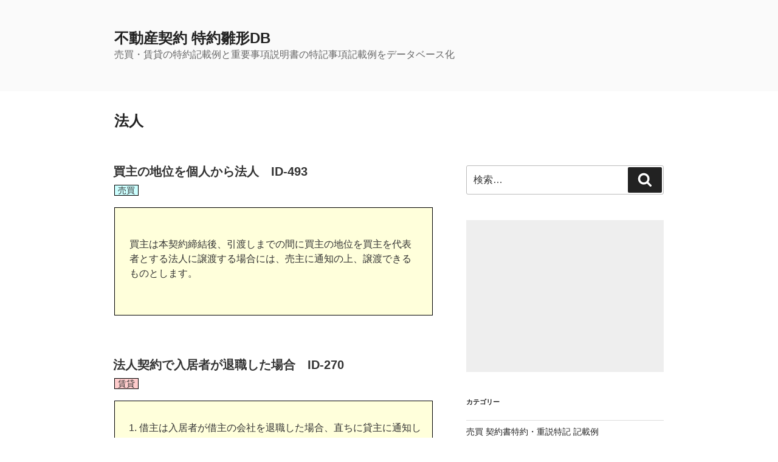

--- FILE ---
content_type: text/html; charset=utf-8
request_url: https://www.google.com/recaptcha/api2/aframe
body_size: 268
content:
<!DOCTYPE HTML><html><head><meta http-equiv="content-type" content="text/html; charset=UTF-8"></head><body><script nonce="WXFtBVRYU_-Z08b0ycIt4A">/** Anti-fraud and anti-abuse applications only. See google.com/recaptcha */ try{var clients={'sodar':'https://pagead2.googlesyndication.com/pagead/sodar?'};window.addEventListener("message",function(a){try{if(a.source===window.parent){var b=JSON.parse(a.data);var c=clients[b['id']];if(c){var d=document.createElement('img');d.src=c+b['params']+'&rc='+(localStorage.getItem("rc::a")?sessionStorage.getItem("rc::b"):"");window.document.body.appendChild(d);sessionStorage.setItem("rc::e",parseInt(sessionStorage.getItem("rc::e")||0)+1);localStorage.setItem("rc::h",'1769975846877');}}}catch(b){}});window.parent.postMessage("_grecaptcha_ready", "*");}catch(b){}</script></body></html>

--- FILE ---
content_type: text/css
request_url: https://tokuyaku.navyveil.com/wp-content/themes/twenty-seventeen-child/style.css?ver=20250415
body_size: 1498
content:
/*
Theme Name: twenty seventeen child
Template: twentyseventeen
*/

.ad-kizishita {
	display: block;
  padding-top: 15px;
}

.chintai-keiyaku {
  border: 1px solid black;
	background-color: #ffcccc;
  padding: 0 5px;
  font-size: 14px;
}

.baibai-keiyaku {
  border: 1px solid black;
	background-color: #ccffff;
  padding: 0 5px;
  font-size: 14px;
}

.title-list{
	font-size: 16px;
  margin-bottom: 5px;
}



.entry-content {
	background-color: #ffffdb;
}

.entry-content p{
	padding: 1em;
}


/* PR Center START */
.pr-center-waku {
	display: table;
	width: 100%;
	padding: 30px 0;
}

.pr-center {
   display: table-cell;
   text-align: center;
   vertical-align: middle;
}
/* PR Center END */


/*①メニューバーとアイキャッチの間隔*/
.site-content {
	padding: 2em 0 0;/*画面幅48em以上*/
}
@media screen and (max-width: 48em) {
	.site-content {
		padding: 2em 0 0;/*画面幅48em未満*/
	}
}
/*②アイキャッチ画像周辺*/
.single-featured-image-header {
	background-color: #fff;/*周りの色*/
	border-bottom: 0px solid #eee;/*画像下の線*/
	padding: 2em;/*画像下余白*/
  margin-bottom: 1em;
}

.site-title {
	font-size: 24px;/*大きさ*/
	font-size: 1.5rem;/*大きさ*/
	font-weight: 600;/*太さ*/
	line-height: 1.25;/*行高*/
}
@media screen and (max-width: 48em) { /* スマホ用 */
	.site-title {
		font-size: 20px;/*大きさ*/
		font-size: 1.25rem;/*大きさ*/
	}
}


/*記事タイトルの文字*/
h1 {
	font-size: 20px;/*大きさ*/
	font-size: 1.25rem;/*大きさ*/
	font-weight: 300;/*太さ*/
}
@media screen and (max-width: 48em) { /* スマホ用 */
	h1 {
		font-size: 15px;/*大きさ*/
		font-size: 1rem;/*大きさ*/
	}
}


.single-post .entry-title,
.page .entry-title {
		font-size: 20px;/*大きさ*/
		font-size: 1.25rem;/*大きさ*/
}
@media screen and (max-width: 48em) { /* スマホ用 */
	.single-post .entry-title,
	.page .entry-title {
		font-size: 20px;/*大きさ*/
		font-size: 1.25rem;/*大きさ*/
	}
}


/* 固定ページも通常の記事と表示にする */
.page .panel-content .entry-title,
.page-title,
body.page:not(.twentyseventeen-front-page) .entry-title {
font-size: 24px;
font-size: 1.5rem;
font-weight: 600;
letter-spacing: 0.14em;
text-transform: uppercase;
}


.yarpp-related {
	padding: 1em 1em 1em 2em;
	margin: 2em 0 1em 0;
	border: 1px dotted black;
}
@media screen and (max-width: 48em) {
	.yarpp-related {
		padding: 1em 0.5em 1em 1em;
		margin: 1em 0 1em 0;
		border: 1px dotted black;
	}
}

.yarpp-related h2 {
border-left: 5px solid #1F5E73;
border-bottom: 0;
margin: 1em 0 1em 0;
padding: 0 0 0 15px;
font-size: 18px;
background-color: #fff;
}

.yarpp-related li {
	list-style-type: disc;
  font-size: 0.9em;
  font-weight: normal;
  margin: 0 2em 0 2em;
}

.entry-content {
  border: 1px solid black;
  padding: 2em 0.5em 1em 0.5em;
}

.entry-content li {
	margin-left: 2em;
  margin-bottom: 1em;
}

.single-featured-image-header {
	border: 0px;
  background-color: #000;
  margin-top: 1em;
}

.entry-content blockquote {
	border: 2px dotted black;
  padding: 1em;
  font-size: 0.85em;
  margin-bottom: 2em;
}

.entry-content .tsuiki {
	border: 2px dotted black;
  background-color: #e6e6fa;
  padding: 1em;
  font-size: 1em;
}

/* 見出しh1 */
.entry-content h1 {
border-left: 5px solid #1F5E73;
border-bottom: 1px solid #1F5E73;
padding: 0 0 0 15px ;
line-height: 2;
font-size: 18px;
background-color: #fff;
}

/* 見出しh2 */
.entry-content h2 {
display: block;
border-left: 5px solid #1F5E73;
border-bottom: 0;
margin: 5em 0 1.5em 0;
padding: 0 0 0 15px ;
line-height: 2;
font-size: 18px;
background-color: #fff;
}

/* 見出しh3 */
.entry-content h3 {
border-left: 5px solid #1F5E73;
padding: 0 0 0 15px ;
line-height: 2;
font-size: 18px;
background-color: #fff;
}


h2,
	.home.blog .entry-title,
	.page .panel-content .recent-posts .entry-title {
		font-size: 20px;
		font-size: 1.25rem;
	}



/* 記事中のカテコリーとタグ */

/* Entry footer */

.entry-footer {
	border-bottom: 1px solid #eee;
	border-top: 1px solid #eee;
	margin-top: 0em;
	padding: 2em 0;
}

.entry-footer .cat-links,
.entry-footer .tags-links {
	display: block;
	font-size: 12px;
	font-size: 0.75rem;
	font-weight: 800;
	letter-spacing: 0.1818em;
	padding-left: 2.5em;
	position: relative;
	text-transform: uppercase;
}

.entry-footer .cat-links + .tags-links {
	margin-top: 1em;
}

.entry-footer .cat-links a,
.entry-footer .tags-links a {
	color: #333;
}

.entry-footer .cat-links .icon,
.entry-footer .tags-links .icon {
	color: #767676;
	left: 0;
	margin-right: 0.5em;
	position: absolute;
	top: 2px;
}